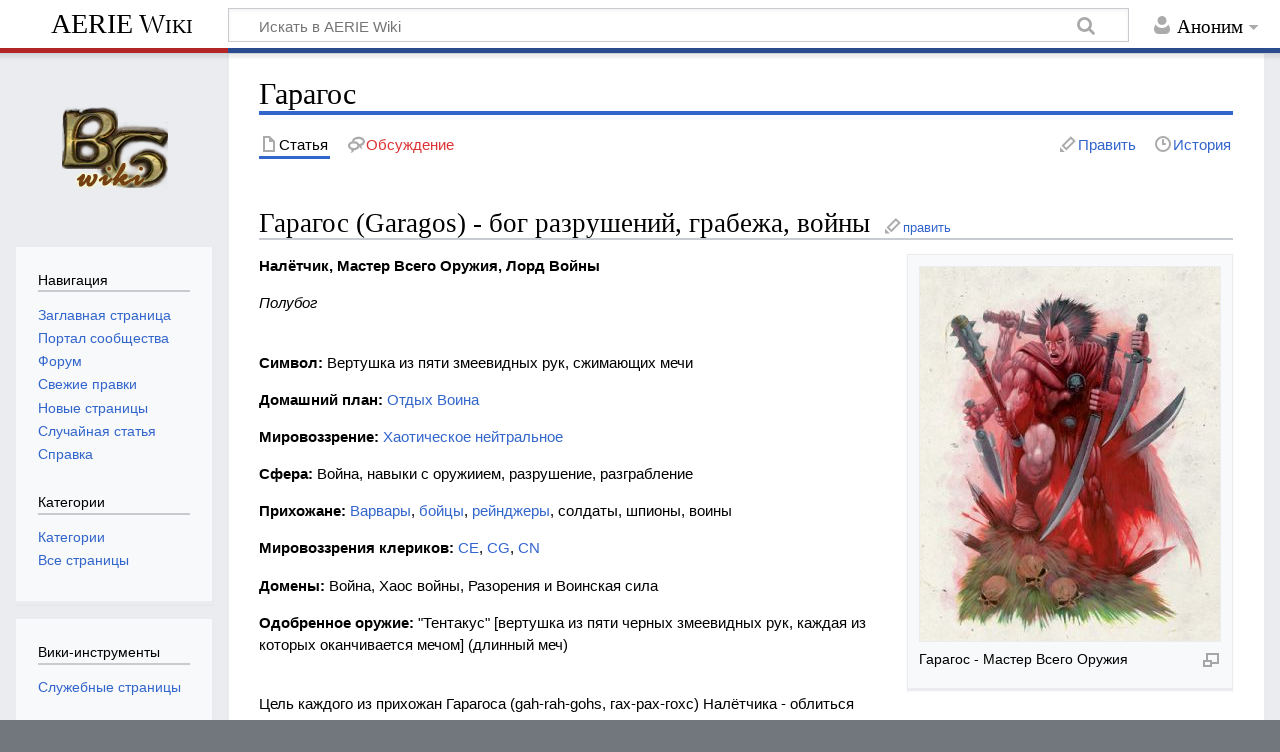

--- FILE ---
content_type: text/html; charset=UTF-8
request_url: https://wiki.aerie.ru/wiki/%D0%93%D0%B0%D1%80%D0%B0%D0%B3%D0%BE%D1%81
body_size: 11419
content:
<!DOCTYPE html>
<html class="client-nojs" lang="ru" dir="ltr">
<head>
<meta charset="UTF-8"/>
<title>Гарагос — AERIE Wiki</title>
<script>document.documentElement.className="client-js";RLCONF={"wgCanonicalNamespace":"","wgCanonicalSpecialPageName":!1,"wgNamespaceNumber":0,"wgPageName":"Гарагос","wgTitle":"Гарагос","wgCurRevisionId":10721,"wgRevisionId":10721,"wgArticleId":1156,"wgIsArticle":!0,"wgIsRedirect":!1,"wgAction":"view","wgUserName":null,"wgUserGroups":["*"],"wgCategories":["Боги","Пантеон Людей","Алфавитный указатель"],"wgBreakFrames":!1,"wgPageContentLanguage":"ru","wgPageContentModel":"wikitext","wgSeparatorTransformTable":[",\t."," \t,"],"wgDigitTransformTable":["",""],"wgDefaultDateFormat":"dmy","wgMonthNames":["","январь","февраль","март","апрель","май","июнь","июль","август","сентябрь","октябрь","ноябрь","декабрь"],"wgMonthNamesShort":["","янв","фев","мар","апр","май","июн","июл","авг","сен","окт","ноя","дек"],"wgRelevantPageName":
"Гарагос","wgRelevantArticleId":1156,"wgRequestId":"53405924af8662c29796161c","wgCSPNonce":!1,"wgIsProbablyEditable":!0,"wgRelevantPageIsProbablyEditable":!0,"wgRestrictionEdit":[],"wgRestrictionMove":[]};RLSTATE={"site.styles":"ready","noscript":"ready","user.styles":"ready","user":"ready","user.options":"loading","user.tokens":"loading","mediawiki.legacy.shared":"ready","mediawiki.legacy.commonPrint":"ready","mediawiki.skinning.content.externallinks":"ready","skins.timeless":"ready"};RLPAGEMODULES=["site","mediawiki.page.startup","mediawiki.page.ready","mediawiki.searchSuggest","skins.timeless.js","skins.timeless.mobile"];</script>
<script>(RLQ=window.RLQ||[]).push(function(){mw.loader.implement("user.options@1cm6q",function($,jQuery,require,module){/*@nomin*/mw.user.options.set({"variant":"ru"});
});mw.loader.implement("user.tokens@tffin",function($,jQuery,require,module){/*@nomin*/mw.user.tokens.set({"editToken":"+\\","patrolToken":"+\\","watchToken":"+\\","csrfToken":"+\\"});
});});</script>
<link rel="stylesheet" href="/load.php?lang=ru&amp;modules=mediawiki.legacy.commonPrint%2Cshared%7Cmediawiki.skinning.content.externallinks%7Cskins.timeless&amp;only=styles&amp;skin=timeless"/>
<script async="" src="/load.php?lang=ru&amp;modules=startup&amp;only=scripts&amp;raw=1&amp;skin=timeless"></script>
<!--[if IE]><link rel="stylesheet" href="/skins/Timeless/resources/IE9fixes.css?ffe73" media="screen"/><![endif]-->
<meta name="generator" content="MediaWiki 1.34.4"/>
<meta name="viewport" content="width=device-width, initial-scale=1"/>
<meta name="viewport" content="width=device-width, initial-scale=1.0, user-scalable=yes, minimum-scale=0.25, maximum-scale=5.0"/>
<link rel="alternate" type="application/x-wiki" title="Править" href="/index.php?title=%D0%93%D0%B0%D1%80%D0%B0%D0%B3%D0%BE%D1%81&amp;action=edit"/>
<link rel="edit" title="Править" href="/index.php?title=%D0%93%D0%B0%D1%80%D0%B0%D0%B3%D0%BE%D1%81&amp;action=edit"/>
<link rel="shortcut icon" href="/favicon.ico"/>
<link rel="search" type="application/opensearchdescription+xml" href="/opensearch_desc.php" title="AERIE Wiki (ru)"/>
<link rel="EditURI" type="application/rsd+xml" href="https://wiki.aerie.ru/api.php?action=rsd"/>
<link rel="alternate" type="application/atom+xml" title="AERIE Wiki — Atom-лента" href="/index.php?title=%D0%A1%D0%BB%D1%83%D0%B6%D0%B5%D0%B1%D0%BD%D0%B0%D1%8F:%D0%A1%D0%B2%D0%B5%D0%B6%D0%B8%D0%B5_%D0%BF%D1%80%D0%B0%D0%B2%D0%BA%D0%B8&amp;feed=atom"/>

<!-- Yandex.Metrika counter -->
<script type="text/javascript" >
   (function(m,e,t,r,i,k,a){m[i]=m[i]||function(){(m[i].a=m[i].a||[]).push(arguments)};
   m[i].l=1*new Date();k=e.createElement(t),a=e.getElementsByTagName(t)[0],k.async=1,k.src=r,a.parentNode.insertBefore(k,a)})
   (window, document, "script", "https://mc.yandex.ru/metrika/tag.js", "ym");

   ym(27991560, "init", {
        clickmap:true,
        trackLinks:true,
        accurateTrackBounce:true
   });
</script>
<noscript><div><img src="https://mc.yandex.ru/watch/27991560" style="position:absolute; left:-9999px;" alt="" /></div></noscript>
<!-- /Yandex.Metrika counter -->

<!--[if lt IE 9]><script src="/resources/lib/html5shiv/html5shiv.js"></script><![endif]-->
</head>
<body class="mediawiki ltr sitedir-ltr mw-hide-empty-elt ns-0 ns-subject mw-editable page-Гарагос rootpage-Гарагос skin-timeless action-view"><div id="mw-wrapper"><div id="mw-header-container" class="ts-container"><div id="mw-header" class="ts-inner"><div id="user-tools"><div id="personal"><h2><span>Аноним</span></h2><div id="personal-inner" class="dropdown"><div role="navigation" class="mw-portlet" id="p-personal" aria-labelledby="p-personal-label"><h3 id="p-personal-label" lang="ru" dir="ltr">Вы не представились системе</h3><div class="mw-portlet-body"><ul lang="ru" dir="ltr"><li id="pt-anontalk"><a href="/wiki/%D0%A1%D0%BB%D1%83%D0%B6%D0%B5%D0%B1%D0%BD%D0%B0%D1%8F:%D0%9C%D0%BE%D1%91_%D0%BE%D0%B1%D1%81%D1%83%D0%B6%D0%B4%D0%B5%D0%BD%D0%B8%D0%B5" title="Страница обсуждений для моего IP [n]" accesskey="n"><span>Обсуждение</span></a></li><li id="pt-anoncontribs"><a href="/wiki/%D0%A1%D0%BB%D1%83%D0%B6%D0%B5%D0%B1%D0%BD%D0%B0%D1%8F:%D0%9C%D0%BE%D0%B9_%D0%B2%D0%BA%D0%BB%D0%B0%D0%B4" title="Список правок, сделанных с этого IP-адреса [y]" accesskey="y"><span>Вклад</span></a></li><li id="pt-createaccount"><a href="/index.php?title=%D0%A1%D0%BB%D1%83%D0%B6%D0%B5%D0%B1%D0%BD%D0%B0%D1%8F:%D0%A1%D0%BE%D0%B7%D0%B4%D0%B0%D1%82%D1%8C_%D1%83%D1%87%D1%91%D1%82%D0%BD%D1%83%D1%8E_%D0%B7%D0%B0%D0%BF%D0%B8%D1%81%D1%8C&amp;returnto=%D0%93%D0%B0%D1%80%D0%B0%D0%B3%D0%BE%D1%81" title="Мы предлагаем вам создать учётную запись и войти в систему, хотя это и не обязательно."><span>Создать учётную запись</span></a></li><li id="pt-login"><a href="/index.php?title=%D0%A1%D0%BB%D1%83%D0%B6%D0%B5%D0%B1%D0%BD%D0%B0%D1%8F:%D0%92%D1%85%D0%BE%D0%B4&amp;returnto=%D0%93%D0%B0%D1%80%D0%B0%D0%B3%D0%BE%D1%81" title="Здесь можно зарегистрироваться в системе, но это необязательно. [o]" accesskey="o"><span>Войти</span></a></li></ul></div></div></div></div></div><div id="p-logo-text" class="mw-portlet" role="banner"><a id="p-banner" class="mw-wiki-title" href="/wiki/%D0%97%D0%B0%D0%B3%D0%BB%D0%B0%D0%B2%D0%BD%D0%B0%D1%8F_%D1%81%D1%82%D1%80%D0%B0%D0%BD%D0%B8%D1%86%D0%B0">AERIE Wiki</a></div><div class="mw-portlet" id="p-search"><h3 lang="ru" dir="ltr"><label for="searchInput">Поиск</label></h3><form action="/index.php" id="searchform"><div id="simpleSearch"><div id="searchInput-container"><input type="search" name="search" placeholder="Искать в AERIE Wiki" title="Искать в AERIE Wiki [f]" accesskey="f" id="searchInput"/></div><input type="hidden" value="Служебная:Поиск" name="title"/><input type="submit" name="fulltext" value="Найти" title="Найти страницы, содержащие указанный текст" id="mw-searchButton" class="searchButton mw-fallbackSearchButton"/><input type="submit" name="go" value="Перейти" title="Перейти к странице, имеющей в точности такое название" id="searchButton" class="searchButton"/></div></form></div></div><div class="visualClear"></div></div><div id="mw-header-hack" class="color-bar"><div class="color-middle-container"><div class="color-middle"></div></div><div class="color-left"></div><div class="color-right"></div></div><div id="mw-header-nav-hack"><div class="color-bar"><div class="color-middle-container"><div class="color-middle"></div></div><div class="color-left"></div><div class="color-right"></div></div></div><div id="menus-cover"></div><div id="mw-content-container" class="ts-container"><div id="mw-content-block" class="ts-inner"><div id="mw-content-wrapper"><div id="mw-content"><div id="content" class="mw-body" role="main"><div class="mw-indicators mw-body-content">
</div>
<h1 id="firstHeading" class="firstHeading">Гарагос</h1><div id="bodyContentOuter"><div id="siteSub">Материал из AERIE Wiki</div><div id="mw-page-header-links"><div role="navigation" class="mw-portlet tools-inline" id="p-namespaces" aria-labelledby="p-namespaces-label"><h3 id="p-namespaces-label" lang="ru" dir="ltr">Пространства имён</h3><div class="mw-portlet-body"><ul lang="ru" dir="ltr"><li id="ca-nstab-main" class="selected"><a href="/wiki/%D0%93%D0%B0%D1%80%D0%B0%D0%B3%D0%BE%D1%81" title="Просмотр основной страницы [c]" accesskey="c"><span>Статья</span></a></li><li id="ca-talk" class="new"><a href="/index.php?title=%D0%9E%D0%B1%D1%81%D1%83%D0%B6%D0%B4%D0%B5%D0%BD%D0%B8%D0%B5:%D0%93%D0%B0%D1%80%D0%B0%D0%B3%D0%BE%D1%81&amp;action=edit&amp;redlink=1" rel="discussion" title="Обсуждение основной страницы (страница не существует) [t]" accesskey="t"><span>Обсуждение</span></a></li></ul></div></div><div role="navigation" class="mw-portlet tools-inline" id="p-more" aria-labelledby="p-more-label"><h3 id="p-more-label" lang="ru" dir="ltr">Ещё</h3><div class="mw-portlet-body"><ul lang="ru" dir="ltr"><li id="ca-more" class="dropdown-toggle"><span>Ещё</span></li></ul></div></div><div role="navigation" class="mw-portlet tools-inline" id="p-views" aria-labelledby="p-views-label"><h3 id="p-views-label" lang="ru" dir="ltr">Действия на странице</h3><div class="mw-portlet-body"><ul lang="ru" dir="ltr"><li id="ca-view" class="selected"><a href="/wiki/%D0%93%D0%B0%D1%80%D0%B0%D0%B3%D0%BE%D1%81"><span>Читать</span></a></li><li id="ca-edit"><a href="/index.php?title=%D0%93%D0%B0%D1%80%D0%B0%D0%B3%D0%BE%D1%81&amp;action=edit" title="Редактировать данную страницу [e]" accesskey="e"><span>Править</span></a></li><li id="ca-history"><a href="/index.php?title=%D0%93%D0%B0%D1%80%D0%B0%D0%B3%D0%BE%D1%81&amp;action=history" title="Журнал изменений страницы [h]" accesskey="h"><span>История</span></a></li></ul></div></div></div><div class="visualClear"></div><div class="mw-body-content" id="bodyContent"><div id="contentSub"></div><div id="mw-content-text" lang="ru" dir="ltr" class="mw-content-ltr"><div class="mw-parser-output"><h2><span id="Гарагос_(Garagos)_-_бог_разрушений,_грабежа,_войны"></span><span class="mw-headline" id=".D0.93.D0.B0.D1.80.D0.B0.D0.B3.D0.BE.D1.81_.28Garagos.29_-_.D0.B1.D0.BE.D0.B3_.D1.80.D0.B0.D0.B7.D1.80.D1.83.D1.88.D0.B5.D0.BD.D0.B8.D0.B9.2C_.D0.B3.D1.80.D0.B0.D0.B1.D0.B5.D0.B6.D0.B0.2C_.D0.B2.D0.BE.D0.B9.D0.BD.D1.8B">Гарагос (Garagos) - бог разрушений, грабежа, войны</span><span class="mw-editsection"><span class="mw-editsection-bracket">[</span><a href="/index.php?title=%D0%93%D0%B0%D1%80%D0%B0%D0%B3%D0%BE%D1%81&amp;action=edit&amp;section=1" title="Редактировать раздел «Гарагос (Garagos) - бог разрушений, грабежа, войны»">править</a><span class="mw-editsection-bracket">]</span></span></h2>
<div class="thumb tright"><div class="thumbinner" style="width:302px;"><a href="/wiki/%D0%A4%D0%B0%D0%B9%D0%BB:Garagos.jpg" class="image"><img alt="" src="/images/thumb/9/9f/Garagos.jpg/300px-Garagos.jpg" decoding="async" width="300" height="374" class="thumbimage" srcset="/images/9/9f/Garagos.jpg 1.5x" /></a>  <div class="thumbcaption"><div class="magnify"><a href="/wiki/%D0%A4%D0%B0%D0%B9%D0%BB:Garagos.jpg" class="internal" title="Увеличить"></a></div>Гарагос - Мастер Всего Оружия</div></div></div>
<p><b>Налётчик, Мастер Всего Оружия, Лорд Войны</b>
</p><p><i>Полубог</i>
</p><p><br />
<b>Символ:</b> Вертушка из пяти змеевидных рук, сжимающих мечи
</p><p><b>Домашний план:</b> <a href="/wiki/%D0%9E%D1%82%D0%B4%D1%8B%D1%85_%D0%92%D0%BE%D0%B8%D0%BD%D0%B0" title="Отдых Воина">Отдых Воина</a>
</p><p><b>Мировоззрение:</b> <a href="/wiki/%D0%A5%D0%B0%D0%BE%D1%82%D0%B8%D1%87%D0%BD%D1%8B%D0%B9_%D0%BD%D0%B5%D0%B9%D1%82%D1%80%D0%B0%D0%BB%D1%8C%D0%BD%D1%8B%D0%B9" title="Хаотичный нейтральный">Хаотическое нейтральное</a>
</p><p><b>Сфера:</b> Война, навыки с оружиием, разрушение, разграбление
</p><p><b>Прихожане:</b> <a href="/wiki/%D0%92%D0%B0%D1%80%D0%B2%D0%B0%D1%80" title="Варвар">Варвары</a>, <a href="/wiki/%D0%91%D0%BE%D0%B5%D1%86" title="Боец">бойцы</a>, <a href="/wiki/%D0%A0%D0%B5%D0%B9%D0%BD%D0%B4%D0%B6%D0%B5%D1%80" class="mw-redirect" title="Рейнджер">рейнджеры</a>, солдаты, шпионы, воины
</p><p><b>Мировоззрения клериков:</b> <a href="/wiki/CE" title="CE">CE</a>, <a href="/wiki/CG" title="CG">CG</a>, <a href="/wiki/CN" title="CN">CN</a>
</p><p><b>Домены:</b> Война, Хаос войны, Разорения и Воинская сила
</p><p><b>Одобренное оружие:</b> "Тентакус" [вертушка из пяти черных змеевидных рук, каждая из которых оканчивается мечом] (длинный меч)
</p><p><br />
Цель каждого из прихожан Гарагоса (gah-rah-gohs, гах-рах-гохс) Налётчика - облиться кровью своего врага в сердце раздора, который он сам начал. С самого своего рождения Гарагос был связан больше с воинской яростью, нежели с тактикой боя. В конечном счете он вступил в конфликт с молодым полубогом <a href="/wiki/%D0%A2%D0%B5%D0%BC%D0%BF%D1%83%D1%81" title="Темпус">Темпусом</a>, оспаривавшим его господство в военном искусстве. "Том Триумфа Молота Противоборства" - собрание священных писаний святой церкви <a href="/wiki/%D0%A2%D0%B5%D0%BC%D0%BF%D1%83%D1%81" title="Темпус">Темпуса</a> - рассказывает о столетней битве, в которой Лорд Битвы, наконец, победил Гарагоса, повернув лишенную разума ярость Налётчика против него самого. Давно убитый Гарагос вновь появился в недавнем прошлом: либо он был пробужден кем-то от бесконечного сна, либо был возрожден преданным культом прихожан. Его новое воплощение кажется совершенно лишенным хитрости, которой он когда-то обладал. Вместо этого Гарагос - проявление сумасшедшей ярости, сильный шестирукий вихрь резни, который, кажется,  существует только ради уничтожения.
</p><p>Жрецы Гарагоса, известные как кровавые налётчики, проводят свои дни, разжигая раздоры по всему континенту, зная, что каждый конфликт вносит вклад в продолжение возрождения Гарагоса. Они полагают, что Гарагос в конечном счете восстановит свою божественную силу, сбросив ненавистного Лорда Битв и вернув мантию верховного Божества Войны. Они непрерывно создают и расширяют тайные сети преданных воинов и других верных для увеличения силы культа, и лидерство в ячейках культа обычно определяется результатом состязаний на силу между последователями соперничающих клериков.
</p><p>Кровавые налётчики молятся о заклинаниях утром. Церемонии Лорду Войны, как правило, включают в себя кровопускание, а также помазание преданных кровью их врагов. Хотя некоторые ухоженные жрецы предпочитают сеять разногласия хитростью в городах по всему Фаэруну, большинство диких клериков Гарагоса сторонятся мытья, гордо нося многослойный покров из вражеской крови. Кровавая навязчивая идея культа Мастера Всего Оружия привела многих к заключению, что служение Гарагосу включают в себя некую долю вампиризма, но прямой связи никогда никто не доказал. На самом деле большинство вампиров, вероятно, предпочтут поступить с пропитанным кровью клериком Гарагоса как с деликатесом, нежели будут рассматривать его как союзника. Кровавые налётчики обычно мультиклассируют как варвары.
</p>
<h2><span id="История_и_отношения"></span><span class="mw-headline" id=".D0.98.D1.81.D1.82.D0.BE.D1.80.D0.B8.D1.8F_.D0.B8_.D0.BE.D1.82.D0.BD.D0.BE.D1.88.D0.B5.D0.BD.D0.B8.D1.8F">История и отношения</span><span class="mw-editsection"><span class="mw-editsection-bracket">[</span><a href="/index.php?title=%D0%93%D0%B0%D1%80%D0%B0%D0%B3%D0%BE%D1%81&amp;action=edit&amp;section=2" title="Редактировать раздел «История и отношения»">править</a><span class="mw-editsection-bracket">]</span></span></h2>
<div class="thumb tright"><div class="thumbinner" style="width:202px;"><a href="/wiki/%D0%A4%D0%B0%D0%B9%D0%BB:Garagos_symbol.jpg" class="image"><img alt="" src="/images/f/fa/Garagos_symbol.jpg" decoding="async" width="200" height="200" class="thumbimage" /></a>  <div class="thumbcaption"><div class="magnify"><a href="/wiki/%D0%A4%D0%B0%D0%B9%D0%BB:Garagos_symbol.jpg" class="internal" title="Увеличить"></a></div>Символ Гарагоса</div></div></div>
<p>Будучи хаотически-нейтральным, приземленный, безумный Гарагос стоит тем не менее на грани зла. Почти бездумная сила разрушения, Налётчик не имеет никаких союзников в пантеонах <a href="/wiki/%D0%A2%D0%BE%D1%80%D0%B8%D0%BB" title="Торил">Абер-Торила</a> - другие боги не заговаривают с Гарагосом, просто стараясь оставаться от него подальше. Несмотря на свой обновлённый разум, Гарагос все еще таит негодование против <a href="/wiki/%D0%A2%D0%B5%D0%BC%D0%BF%D1%83%D1%81" title="Темпус">Темпуса</a> и его правой руки, <a href="/wiki/%D0%9A%D1%80%D0%B0%D1%81%D0%BD%D1%8B%D0%B9_%D0%A0%D1%8B%D1%86%D0%B0%D1%80%D1%8C" title="Красный Рыцарь">Красного Рыцаря</a>. Если эти божества встретятся на поле битвы, не стоит сомневаться, что Налётчику придётся туго. Однако, в конечном счете разрушительные способности Гарагоса могут превысить его тактические слабости, и в такой день последователи <a href="/wiki/%D0%A2%D0%B5%D0%BC%D0%BF%D1%83%D1%81" title="Темпус">Темпуса</a> наверняка познают истинное отчаяние.
</p>
<h2><span id="Догма"></span><span class="mw-headline" id=".D0.94.D0.BE.D0.B3.D0.BC.D0.B0">Догма</span><span class="mw-editsection"><span class="mw-editsection-bracket">[</span><a href="/index.php?title=%D0%93%D0%B0%D1%80%D0%B0%D0%B3%D0%BE%D1%81&amp;action=edit&amp;section=3" title="Редактировать раздел «Догма»">править</a><span class="mw-editsection-bracket">]</span></span></h2>
<p>Мир - для слабых глупцов. Война делает всех участников сильными, и только конфликт "лицом к лицу" удовлетворяет честь воина. Лишь трусы избегают битвы. Любой, кто сражает противника из засады, демонстрирует трусость. Отступление - не выбор, даже перед лицом великого противника, поскольку, если сердце воина сосредоточено на Гарагосе, божество обеспечит достаточно сил, чтобы победить любого врага.
</p>
<table class="toccolours" style="margin: 1em auto; width:80%; clear: both;" cellpadding="0" cellspacing="0">

<tbody><tr>
<td bgcolor="#e1d592" align="center" style="font-size: 110%"><b><a href="/wiki/%D0%9A%D0%B0%D1%82%D0%B5%D0%B3%D0%BE%D1%80%D0%B8%D1%8F:%D0%91%D0%BE%D0%B3%D0%B8" title="Категория:Боги"><font color="black">Боги Забытых Королевств</font></a><font color="black"> — <a href="/wiki/%D0%9A%D0%B0%D1%82%D0%B5%D0%B3%D0%BE%D1%80%D0%B8%D1%8F:%D0%9F%D0%B0%D0%BD%D1%82%D0%B5%D0%BE%D0%BD_%D0%9B%D1%8E%D0%B4%D0%B5%D0%B9" title="Категория:Пантеон Людей"><font color="black">Пантеон Людей</font></a></font></b><font color="black"><font color="black">
</font></font></td></tr>
<tr>
<td bgcolor="gold" align="center" style="font-size: 105%"><b>Верховное божество</b>
</td></tr>
<tr>
<td align="center" style="font-size: 100%">
<p><a href="/wiki/%D0%90%D0%BE" title="Ао">Ао</a>
</p>
</td></tr>
<tr>
<td bgcolor="silver" align="center" style="font-size: 105%"><b>Великие божества</b>
</td></tr>
<tr>
<td align="center" style="font-size: 100%">
<p><a href="/wiki/%D0%90%D0%BA%D0%B0%D0%B4%D0%B8" title="Акади">Акади</a> •
<a href="/wiki/%D0%91%D1%8D%D0%B9%D0%BD" title="Бэйн">Бэйн</a> •
<a href="/wiki/%D0%93%D1%80%D1%83%D0%BC%D0%B1%D0%B0%D1%80" title="Грумбар">Грумбар</a> •
<a href="/wiki/%D0%98%D1%81%D1%82%D0%B8%D1%88%D0%B8%D0%B0" title="Истишиа">Истишиа</a> •
<a href="/wiki/%D0%9A%D0%B5%D0%BB%D0%B5%D0%BC%D0%B2%D0%BE%D1%80" title="Келемвор">Келемвор</a> •
<a href="/wiki/%D0%9A%D0%BE%D1%81%D1%81%D1%83%D1%82" title="Коссут">Коссут</a> •
<a href="/wiki/%D0%9B%D0%B0%D1%82%D0%B0%D0%BD%D0%B4%D0%B5%D1%80" title="Латандер">Латандер</a> •
<a href="/wiki/%D0%9C%D0%B8%D1%81%D1%82%D1%80%D0%B0" title="Мистра">Мистра</a> •
<a href="/wiki/%D0%9E%D0%B3%D0%BC%D0%B0" title="Огма">Огма</a> •
<a href="/wiki/%D0%A1%D1%83%D0%BD" title="Сун">Сун</a> •
<a href="/wiki/%D0%A1%D0%B8%D0%BB%D0%B2%D0%B0%D0%BD%D1%83%D1%81" title="Силванус">Силванус</a> •
<a href="/wiki/%D0%A2%D0%B0%D0%BB%D0%BE%D1%81" title="Талос">Талос</a> •
<a href="/wiki/%D0%A2%D0%B5%D0%BC%D0%BF%D1%83%D1%81" title="Темпус">Темпус</a> •
<a href="/wiki/%D0%A2%D0%B8%D1%80" title="Тир">Тир</a> •
<a href="/wiki/%D0%A3%D0%B1%D1%82%D0%B0%D0%BE" title="Убтао">Убтао</a> •
<a href="/wiki/%D0%A6%D0%B8%D1%80%D0%B8%D0%BA" title="Цирик">Цирик</a> •
<a href="/wiki/%D0%A7%D0%BE%D0%BD%D1%82%D0%B8" title="Чонти">Чонти</a> •
<a href="/wiki/%D0%A8%D0%B0%D1%80" title="Шар">Шар</a>
</p>
</td></tr>
<tr>
<td bgcolor="#9579ba" align="center" style="font-size: 105%"><b>Средние божества</b>
</td></tr>
<tr>
<td align="center" style="font-size: 100%">
<p><a href="/wiki/%D0%90%D0%BC%D0%B1%D0%B5%D1%80%D0%BB%D0%B8" title="Амберли">Амберли</a> •
<a href="/wiki/%D0%91%D0%B5%D1%88%D0%B0%D0%B1%D0%B0" title="Бешаба">Бешаба</a> •
<a href="/wiki/%D0%93%D0%BE%D0%BD%D0%B4" title="Гонд">Гонд</a> •
<a href="/wiki/%D0%98%D0%BB%D0%BC%D0%B0%D1%82%D0%B5%D1%80" title="Илматер">Илматер</a> •
<a href="/wiki/%D0%9C%D0%B8%D0%BB%D0%B8%D0%BA%D0%B8" title="Милики">Милики</a> •
<a href="/wiki/%D0%A1%D0%B5%D0%BB%D1%83%D0%BD%D1%8D" title="Селунэ">Селунэ</a> •
<a href="/wiki/%D0%A2%D0%B8%D0%BC%D0%BE%D1%80%D0%B0" title="Тимора">Тимора</a> •
<a href="/wiki/%D0%A5%D0%B5%D0%BB%D0%BC" title="Хелм">Хелм</a>
</p>
</td></tr>
<tr>
<td bgcolor="#cc9966" align="center" style="font-size: 105%"><b>Младшие божества</b>
</td></tr>
<tr>
<td align="center" style="font-size: 100%">
<p><a href="/wiki/%D0%90%D0%B7%D1%83%D1%82" title="Азут">Азут</a> •
<a href="/wiki/%D0%90%D1%83%D1%80%D0%B8%D0%BB" title="Аурил">Аурил</a> •
<a href="/wiki/%D0%92%D0%BE%D0%BA%D0%B8%D0%BD" title="Вокин">Вокин</a> •
<a href="/wiki/%D0%94%D0%B5%D0%BD%D0%B5%D0%B9%D1%80" title="Денейр">Денейр</a> •
<a href="/wiki/%D0%9B%D0%BB%D0%B8%D0%B8%D1%80%D0%B0" title="Ллиира">Ллиира</a> •
<a href="/wiki/%D0%9B%D0%BE%D0%B2%D0%B8%D0%B0%D1%82%D0%B0%D1%80" title="Ловиатар">Ловиатар</a> •
<a href="/wiki/%D0%9C%D0%B0%D0%BB%D0%B0%D1%80" title="Малар">Малар</a> •
<a href="/wiki/%D0%9C%D0%B0%D1%81%D0%BA%D0%B0" title="Маска">Маска</a> •
<a href="/wiki/%D0%9C%D0%B8%D0%BB%D0%B8%D0%BB" title="Милил">Милил</a> •
<a href="/wiki/%D0%A2%D0%B0%D0%BB%D0%BE%D0%BD%D0%B0" title="Талона">Талона</a> •
<a href="/wiki/%D0%A2%D0%B8%D0%B0%D0%BC%D0%B0%D1%82" title="Тиамат">Тиамат</a> •
<a href="/wiki/%D0%A2%D0%BE%D1%80%D0%BC" title="Торм">Торм</a> •
<a href="/wiki/%D0%A3%D1%82%D0%B3%D0%B0%D1%80" title="Утгар">Утгар</a> •
<a href="/wiki/%D0%A8%D0%BE%D0%BD%D0%B4%D0%B0%D0%BA%D1%83%D0%BB" title="Шондакул">Шондакул</a> •
<a href="/wiki/%D0%AD%D0%BB%D1%8C%D0%B4%D0%B0%D1%82" title="Эльдат">Эльдат</a>
</p>
</td></tr>
<tr>
<td bgcolor="#E97451" align="center" style="font-size: 105%"><b>Полубожества</b>
</td></tr>
<tr>
<td align="center" style="font-size: 100%">
<p><a href="/wiki/%D0%92%D0%B0%D0%BB%D0%BA%D1%83%D1%80" title="Валкур">Валкур</a> •
<a href="/wiki/%D0%92%D0%B5%D0%BB%D1%88%D0%B0%D1%80%D1%83%D0%BD" title="Велшарун">Велшарун</a> •
<a class="mw-selflink selflink">Гарагос</a> •
<a href="/wiki/%D0%93%D0%BE%D1%80%D0%B3%D0%BE%D1%82" title="Горгот">Горгот</a> •
<a href="/wiki/%D0%93%D0%B2%D0%B5%D0%B9%D1%80%D0%BE%D0%BD_%D0%91%D1%83%D1%80%D0%B5%D0%B2%D0%B5%D1%82%D0%B5%D1%80" class="mw-redirect" title="Гвейрон Буреветер">Гвейрон Буреветер</a> •
<a href="/wiki/%D0%94%D0%B6%D0%B5%D1%80%D0%B3%D0%B0%D0%BB" title="Джергал">Джергал</a> •
<a href="/wiki/%D0%98%D1%81%D0%BA%D0%B0%D1%82%D0%B5%D0%BB%D1%8C_%D0%92%D0%B8%D0%B2%D0%B5%D1%80%D0%BD%D1%81%D0%BF%D1%83%D1%80" title="Искатель Вивернспур">Искатель Вивернспур</a> •
<a href="/wiki/%D0%9A%D1%80%D0%B0%D1%81%D0%BD%D1%8B%D0%B9_%D0%A0%D1%8B%D1%86%D0%B0%D1%80%D1%8C" title="Красный Рыцарь">Красный Рыцарь</a> •
<a href="/wiki/%D0%9B%D1%8C%D1%8E%D1%80%D1%83" title="Льюру">Льюру</a> •
<a href="/wiki/%D0%9D%D0%BE%D0%B1%D1%8D%D0%BD%D1%8C%D0%BE%D0%BD" title="Нобэньон">Нобэньон</a> •
<a href="/wiki/%D0%A1%D0%B0%D0%B2%D1%80%D0%B0%D1%81" title="Саврас">Саврас</a> •
<a href="/wiki/%D0%A1%D0%B8%D0%B0%D0%BC%D0%BE%D1%80%D1%84" title="Сиаморф">Сиаморф</a> •
<a href="/wiki/%D0%A3%D0%BB%D1%83%D1%82%D0%B8%D1%83" title="Улутиу">Улутиу</a> •
<a href="/wiki/%D0%A5%D0%BE%D0%B0%D1%80" title="Хоар">Хоар</a> •
<a href="/wiki/%D0%A8%D0%B0%D1%80%D0%B5%D1%81%D1%81" title="Шаресс">Шаресс</a> •
<a href="/wiki/%D0%A8%D0%B8%D0%B0%D0%BB%D0%BB%D0%B8%D0%B0" title="Шиаллиа">Шиаллиа</a>
</p>
</td></tr>
<tr>
<td bgcolor="#6f6c56" align="center" style="font-size: 105%"><b>Мертвые божества</b>
</td></tr>
<tr>
<td align="center" style="font-size: 100%">
<p><a href="/wiki/%D0%90%D0%BC%D0%B0%D1%83%D0%BD%D0%B0%D1%82%D0%BE%D1%80" title="Амаунатор">Амаунатор</a> •
<a href="/wiki/%D0%90%D1%83%D0%BF%D0%BF%D0%B5%D0%BD%D1%81%D0%B5%D1%80" title="Ауппенсер">Ауппенсер</a> •
<a href="/wiki/%D0%91%D0%B0%D0%B0%D0%BB" title="Баал">Баал</a> •
<a href="/wiki/%D0%93%D0%B8%D0%BB%D0%B3%D0%B5%D0%B0%D0%BC" title="Гилгеам">Гилгеам</a> •
<a href="/wiki/%D0%98%D0%B1%D1%80%D0%B0%D0%BD%D0%B4%D1%83%D0%BB" title="Ибрандул">Ибрандул</a> •
<a href="/wiki/%D0%98%D1%8F%D1%87%D1%82%D1%83_%D0%97%D0%B2%D0%B8%D0%BC" title="Иячту Звим">Иячту Звим</a> •
<a href="/wiki/%D0%9B%D0%B5%D0%B9%D1%80%D0%B0" title="Лейра">Лейра</a> •
<a href="/wiki/%D0%9C%D0%B8%D1%80%D0%BA%D1%83%D0%BB" title="Миркул">Миркул</a> •
<a href="/wiki/%D0%9C%D0%BE%D0%B0%D0%BD%D0%B4%D0%B5%D1%80" class="mw-redirect" title="Моандер">Моандер</a> •
<a href="/wiki/%D0%A0%D0%B0%D0%BC%D0%BC%D0%B0%D0%BD" title="Рамман">Рамман</a> •
<a href="/wiki/%D0%A7%D0%B0%D0%B7%D0%B7%D0%B0%D1%80" title="Чаззар">Чаззар</a> 
</p>
</td></tr></tbody></table>
<!-- 
NewPP limit report
Cached time: 20260116211746
Cache expiry: 86400
Dynamic content: false
Complications: []
CPU time usage: 0.022 seconds
Real time usage: 0.052 seconds
Preprocessor visited node count: 28/1000000
Preprocessor generated node count: 0/1000000
Post‐expand include size: 2709/2097152 bytes
Template argument size: 0/2097152 bytes
Highest expansion depth: 2/40
Expensive parser function count: 0/100
Unstrip recursion depth: 0/20
Unstrip post‐expand size: 0/5000000 bytes
-->
<!--
Transclusion expansion time report (%,ms,calls,template)
100.00%    4.831      1 Шаблон:Пантеон_Людей
100.00%    4.831      1 -total
-->

<!-- Saved in parser cache with key wikidb:pcache:idhash:1156-0!canonical and timestamp 20260116211746 and revision id 10721
 -->
</div></div><div class="printfooter">
Источник — <a dir="ltr" href="https://wiki.aerie.ru/index.php?title=Гарагос&amp;oldid=10721">https://wiki.aerie.ru/index.php?title=Гарагос&amp;oldid=10721</a></div>
<div class="visualClear"></div></div></div></div></div><div id="content-bottom-stuff"><div id="catlinks" class="catlinks" data-mw="interface"><div id="mw-normal-catlinks" class="mw-normal-catlinks"><a href="/wiki/%D0%A1%D0%BB%D1%83%D0%B6%D0%B5%D0%B1%D0%BD%D0%B0%D1%8F:%D0%9A%D0%B0%D1%82%D0%B5%D0%B3%D0%BE%D1%80%D0%B8%D0%B8" title="Служебная:Категории">Категории</a>: <ul><li><a href="/wiki/%D0%9A%D0%B0%D1%82%D0%B5%D0%B3%D0%BE%D1%80%D0%B8%D1%8F:%D0%91%D0%BE%D0%B3%D0%B8" title="Категория:Боги">Боги</a></li><li><a href="/wiki/%D0%9A%D0%B0%D1%82%D0%B5%D0%B3%D0%BE%D1%80%D0%B8%D1%8F:%D0%9F%D0%B0%D0%BD%D1%82%D0%B5%D0%BE%D0%BD_%D0%9B%D1%8E%D0%B4%D0%B5%D0%B9" title="Категория:Пантеон Людей">Пантеон Людей</a></li><li><a href="/wiki/%D0%9A%D0%B0%D1%82%D0%B5%D0%B3%D0%BE%D1%80%D0%B8%D1%8F:%D0%90%D0%BB%D1%84%D0%B0%D0%B2%D0%B8%D1%82%D0%BD%D1%8B%D0%B9_%D1%83%D0%BA%D0%B0%D0%B7%D0%B0%D1%82%D0%B5%D0%BB%D1%8C" title="Категория:Алфавитный указатель">Алфавитный указатель</a></li></ul></div></div></div></div><div id="mw-site-navigation"><div id="p-logo" class="mw-portlet" role="banner"><a class="mw-wiki-logo fallback" href="/wiki/%D0%97%D0%B0%D0%B3%D0%BB%D0%B0%D0%B2%D0%BD%D0%B0%D1%8F_%D1%81%D1%82%D1%80%D0%B0%D0%BD%D0%B8%D1%86%D0%B0" title="Перейти на заглавную страницу"></a></div><div id="site-navigation" class="sidebar-chunk"><h2><span>Навигация</span></h2><div class="sidebar-inner"><div role="navigation" class="mw-portlet" id="p-navigation" aria-labelledby="p-navigation-label"><h3 id="p-navigation-label" lang="ru" dir="ltr">Навигация</h3><div class="mw-portlet-body"><ul lang="ru" dir="ltr"><li id="n-mainpage"><a href="/wiki/%D0%97%D0%B0%D0%B3%D0%BB%D0%B0%D0%B2%D0%BD%D0%B0%D1%8F_%D1%81%D1%82%D1%80%D0%B0%D0%BD%D0%B8%D1%86%D0%B0" title="Перейти на заглавную страницу [z]" accesskey="z"><span>Заглавная страница</span></a></li><li id="n-portal"><a href="/wiki/AERIE_Wiki:%D0%9F%D0%BE%D1%80%D1%82%D0%B0%D0%BB_%D1%81%D0%BE%D0%BE%D0%B1%D1%89%D0%B5%D1%81%D1%82%D0%B2%D0%B0" title="О проекте, о том, чем здесь можно заниматься, а также — где что находится"><span>Портал сообщества</span></a></li><li id="n-.D0.A4.D0.BE.D1.80.D1.83.D0.BC"><a href="http://forums.aerie.ru" rel="nofollow"><span>Форум</span></a></li><li id="n-recentchanges"><a href="/wiki/%D0%A1%D0%BB%D1%83%D0%B6%D0%B5%D0%B1%D0%BD%D0%B0%D1%8F:%D0%A1%D0%B2%D0%B5%D0%B6%D0%B8%D0%B5_%D0%BF%D1%80%D0%B0%D0%B2%D0%BA%D0%B8" title="Список последних изменений [r]" accesskey="r"><span>Свежие правки</span></a></li><li id="n-newpages"><a href="/wiki/%D0%A1%D0%BB%D1%83%D0%B6%D0%B5%D0%B1%D0%BD%D0%B0%D1%8F:%D0%9D%D0%BE%D0%B2%D1%8B%D0%B5_%D1%81%D1%82%D1%80%D0%B0%D0%BD%D0%B8%D1%86%D1%8B"><span>Новые страницы</span></a></li><li id="n-randompage"><a href="/wiki/%D0%A1%D0%BB%D1%83%D0%B6%D0%B5%D0%B1%D0%BD%D0%B0%D1%8F:%D0%A1%D0%BB%D1%83%D1%87%D0%B0%D0%B9%D0%BD%D0%B0%D1%8F_%D1%81%D1%82%D1%80%D0%B0%D0%BD%D0%B8%D1%86%D0%B0" title="Посмотреть случайно выбранную страницу [x]" accesskey="x"><span>Случайная статья</span></a></li><li id="n-help"><a href="https://www.mediawiki.org/wiki/Special:MyLanguage/Help:Contents" title="Место, где можно получить справку"><span>Справка</span></a></li></ul></div></div><div role="navigation" class="mw-portlet" id="p-categories" aria-labelledby="p-categories-label"><h3 id="p-categories-label" lang="ru" dir="ltr">Категории</h3><div class="mw-portlet-body"><ul lang="ru" dir="ltr"><li id="n-categories"><a href="/wiki/%D0%A1%D0%BB%D1%83%D0%B6%D0%B5%D0%B1%D0%BD%D0%B0%D1%8F:%D0%9A%D0%B0%D1%82%D0%B5%D0%B3%D0%BE%D1%80%D0%B8%D0%B8"><span>Категории</span></a></li><li id="n-allpages"><a href="/wiki/%D0%A1%D0%BB%D1%83%D0%B6%D0%B5%D0%B1%D0%BD%D0%B0%D1%8F:%D0%92%D1%81%D0%B5_%D1%81%D1%82%D1%80%D0%B0%D0%BD%D0%B8%D1%86%D1%8B"><span>Все страницы</span></a></li></ul></div></div></div></div><div id="site-tools" class="sidebar-chunk"><h2><span>Вики-инструменты</span></h2><div class="sidebar-inner"><div role="navigation" class="mw-portlet" id="p-tb" aria-labelledby="p-tb-label"><h3 id="p-tb-label" lang="ru" dir="ltr">Вики-инструменты</h3><div class="mw-portlet-body"><ul lang="ru" dir="ltr"><li id="t-specialpages"><a href="/wiki/%D0%A1%D0%BB%D1%83%D0%B6%D0%B5%D0%B1%D0%BD%D0%B0%D1%8F:%D0%A1%D0%BF%D0%B5%D1%86%D1%81%D1%82%D1%80%D0%B0%D0%BD%D0%B8%D1%86%D1%8B" title="Список служебных страниц [q]" accesskey="q"><span>Служебные страницы</span></a></li></ul></div></div></div></div></div><div id="mw-related-navigation"><div id="page-tools" class="sidebar-chunk"><h2><span>Инструменты для страниц</span></h2><div class="sidebar-inner"><div role="navigation" class="mw-portlet emptyPortlet" id="p-cactions" aria-labelledby="p-cactions-label"><h3 id="p-cactions-label" lang="ru" dir="ltr">Инструменты для страниц</h3><div class="mw-portlet-body"><ul lang="ru" dir="ltr"></ul></div></div><div role="navigation" class="mw-portlet emptyPortlet" id="p-userpagetools" aria-labelledby="p-userpagetools-label"><h3 id="p-userpagetools-label" lang="ru" dir="ltr">Инструменты страницы участника</h3><div class="mw-portlet-body"><ul lang="ru" dir="ltr"></ul></div></div><div role="navigation" class="mw-portlet" id="p-pagemisc" aria-labelledby="p-pagemisc-label"><h3 id="p-pagemisc-label" lang="ru" dir="ltr">Ещё</h3><div class="mw-portlet-body"><ul lang="ru" dir="ltr"><li id="t-whatlinkshere"><a href="/wiki/%D0%A1%D0%BB%D1%83%D0%B6%D0%B5%D0%B1%D0%BD%D0%B0%D1%8F:%D0%A1%D1%81%D1%8B%D0%BB%D0%BA%D0%B8_%D1%81%D1%8E%D0%B4%D0%B0/%D0%93%D0%B0%D1%80%D0%B0%D0%B3%D0%BE%D1%81" title="Список всех страниц, ссылающихся на данную [j]" accesskey="j"><span>Ссылки сюда</span></a></li><li id="t-recentchangeslinked"><a href="/wiki/%D0%A1%D0%BB%D1%83%D0%B6%D0%B5%D0%B1%D0%BD%D0%B0%D1%8F:%D0%A1%D0%B2%D1%8F%D0%B7%D0%B0%D0%BD%D0%BD%D1%8B%D0%B5_%D0%BF%D1%80%D0%B0%D0%B2%D0%BA%D0%B8/%D0%93%D0%B0%D1%80%D0%B0%D0%B3%D0%BE%D1%81" rel="nofollow" title="Последние изменения в страницах, на которые ссылается эта страница [k]" accesskey="k"><span>Связанные правки</span></a></li><li id="t-print"><a href="/index.php?title=%D0%93%D0%B0%D1%80%D0%B0%D0%B3%D0%BE%D1%81&amp;printable=yes" rel="alternate" title="Версия этой страницы для печати [p]" accesskey="p"><span>Версия для печати</span></a></li><li id="t-permalink"><a href="/index.php?title=%D0%93%D0%B0%D1%80%D0%B0%D0%B3%D0%BE%D1%81&amp;oldid=10721" title="Постоянная ссылка на эту версию страницы"><span>Постоянная ссылка</span></a></li><li id="t-info"><a href="/index.php?title=%D0%93%D0%B0%D1%80%D0%B0%D0%B3%D0%BE%D1%81&amp;action=info" title="Подробнее об этой странице"><span>Сведения о странице</span></a></li><li id="t-pagelog"><a href="/index.php?title=%D0%A1%D0%BB%D1%83%D0%B6%D0%B5%D0%B1%D0%BD%D0%B0%D1%8F:%D0%96%D1%83%D1%80%D0%BD%D0%B0%D0%BB%D1%8B&amp;page=%D0%93%D0%B0%D1%80%D0%B0%D0%B3%D0%BE%D1%81"><span>Журналы страницы</span></a></li></ul></div></div></div></div><div id="catlinks-sidebar" class="sidebar-chunk"><h2><span>Категории</span></h2><div class="sidebar-inner"><div id="sidebar-normal-catlinks" class="mw-normal-catlinks"><div role="navigation" class="mw-portlet" id="p-normal-catlinks" aria-labelledby="p-normal-catlinks-label"><h3 id="p-normal-catlinks-label" lang="ru" dir="ltr">Категории</h3><div class="mw-portlet-body"><ul><li><a href="/wiki/%D0%9A%D0%B0%D1%82%D0%B5%D0%B3%D0%BE%D1%80%D0%B8%D1%8F:%D0%91%D0%BE%D0%B3%D0%B8" title="Категория:Боги">Боги</a></li><li><a href="/wiki/%D0%9A%D0%B0%D1%82%D0%B5%D0%B3%D0%BE%D1%80%D0%B8%D1%8F:%D0%9F%D0%B0%D0%BD%D1%82%D0%B5%D0%BE%D0%BD_%D0%9B%D1%8E%D0%B4%D0%B5%D0%B9" title="Категория:Пантеон Людей">Пантеон Людей</a></li><li><a href="/wiki/%D0%9A%D0%B0%D1%82%D0%B5%D0%B3%D0%BE%D1%80%D0%B8%D1%8F:%D0%90%D0%BB%D1%84%D0%B0%D0%B2%D0%B8%D1%82%D0%BD%D1%8B%D0%B9_%D1%83%D0%BA%D0%B0%D0%B7%D0%B0%D1%82%D0%B5%D0%BB%D1%8C" title="Категория:Алфавитный указатель">Алфавитный указатель</a></li></ul></div></div></div></div></div></div><div class="visualClear"></div></div></div><div id="mw-footer-container" class="ts-container"><div id="mw-footer" class="ts-inner"><div id="footer-bottom" role="contentinfo" lang="ru" dir="ltr"><div id="f-poweredbyico" class="footer-icons"><a href="https://www.mediawiki.org/"><img src="/resources/assets/poweredby_mediawiki_88x31.png" alt="Powered by MediaWiki" srcset="/resources/assets/poweredby_mediawiki_132x47.png 1.5x, /resources/assets/poweredby_mediawiki_176x62.png 2x" width="88" height="31"/></a></div><ul id="f-list" class="footer-places"><li id="lastmod"> Эта страница в последний раз была отредактирована 8 января 2010 в 12:51.</li><li id="privacy"><a href="/wiki/AERIE_Wiki:%D0%9F%D0%BE%D0%BB%D0%B8%D1%82%D0%B8%D0%BA%D0%B0_%D0%BA%D0%BE%D0%BD%D1%84%D0%B8%D0%B4%D0%B5%D0%BD%D1%86%D0%B8%D0%B0%D0%BB%D1%8C%D0%BD%D0%BE%D1%81%D1%82%D0%B8" title="AERIE Wiki:Политика конфиденциальности">Политика конфиденциальности</a></li><li id="about"><a href="/wiki/AERIE_Wiki:%D0%9E%D0%BF%D0%B8%D1%81%D0%B0%D0%BD%D0%B8%D0%B5" title="AERIE Wiki:Описание">О AERIE Wiki</a></li><li id="disclaimer"><a href="/wiki/AERIE_Wiki:%D0%9E%D1%82%D0%BA%D0%B0%D0%B7_%D0%BE%D1%82_%D0%BE%D1%82%D0%B2%D0%B5%D1%82%D1%81%D1%82%D0%B2%D0%B5%D0%BD%D0%BD%D0%BE%D1%81%D1%82%D0%B8" title="AERIE Wiki:Отказ от ответственности">Отказ от ответственности</a></li></ul><div class="visualClear"></div></div></div></div></div><script>(RLQ=window.RLQ||[]).push(function(){mw.config.set({"wgPageParseReport":{"limitreport":{"cputime":"0.022","walltime":"0.052","ppvisitednodes":{"value":28,"limit":1000000},"ppgeneratednodes":{"value":0,"limit":1000000},"postexpandincludesize":{"value":2709,"limit":2097152},"templateargumentsize":{"value":0,"limit":2097152},"expansiondepth":{"value":2,"limit":40},"expensivefunctioncount":{"value":0,"limit":100},"unstrip-depth":{"value":0,"limit":20},"unstrip-size":{"value":0,"limit":5000000},"timingprofile":["100.00%    4.831      1 Шаблон:Пантеон_Людей","100.00%    4.831      1 -total"]},"cachereport":{"timestamp":"20260116211746","ttl":86400,"transientcontent":false}}});});</script><script>(RLQ=window.RLQ||[]).push(function(){mw.config.set({"wgBackendResponseTime":107});});</script></body><!-- Cached 20260117142336 -->
</html>